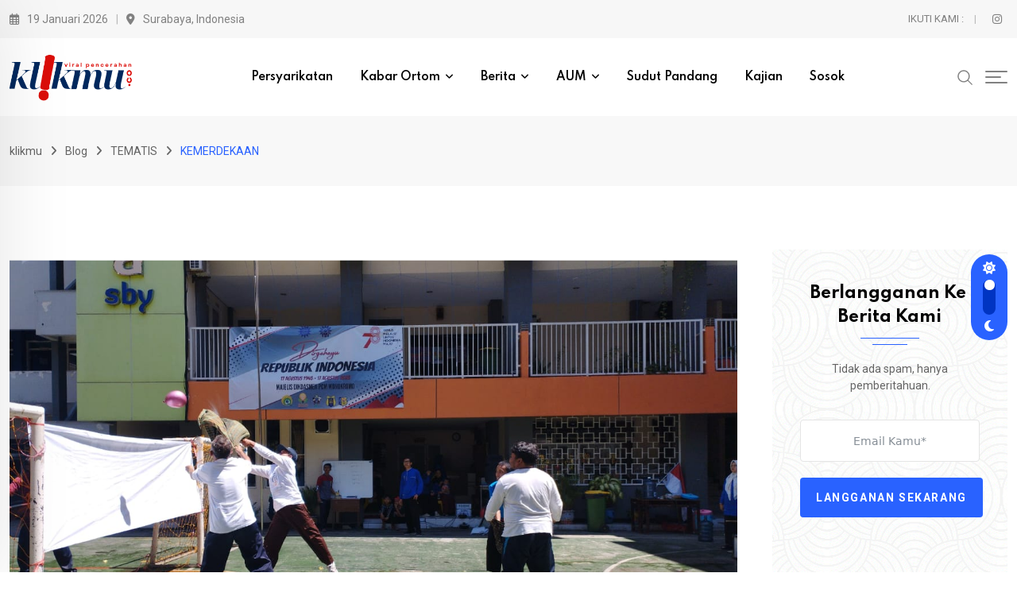

--- FILE ---
content_type: text/html; charset=utf-8
request_url: https://www.google.com/recaptcha/api2/aframe
body_size: 269
content:
<!DOCTYPE HTML><html><head><meta http-equiv="content-type" content="text/html; charset=UTF-8"></head><body><script nonce="QIWTCI0HUJvFgMDuKwAjpQ">/** Anti-fraud and anti-abuse applications only. See google.com/recaptcha */ try{var clients={'sodar':'https://pagead2.googlesyndication.com/pagead/sodar?'};window.addEventListener("message",function(a){try{if(a.source===window.parent){var b=JSON.parse(a.data);var c=clients[b['id']];if(c){var d=document.createElement('img');d.src=c+b['params']+'&rc='+(localStorage.getItem("rc::a")?sessionStorage.getItem("rc::b"):"");window.document.body.appendChild(d);sessionStorage.setItem("rc::e",parseInt(sessionStorage.getItem("rc::e")||0)+1);localStorage.setItem("rc::h",'1768781736630');}}}catch(b){}});window.parent.postMessage("_grecaptcha_ready", "*");}catch(b){}</script></body></html>